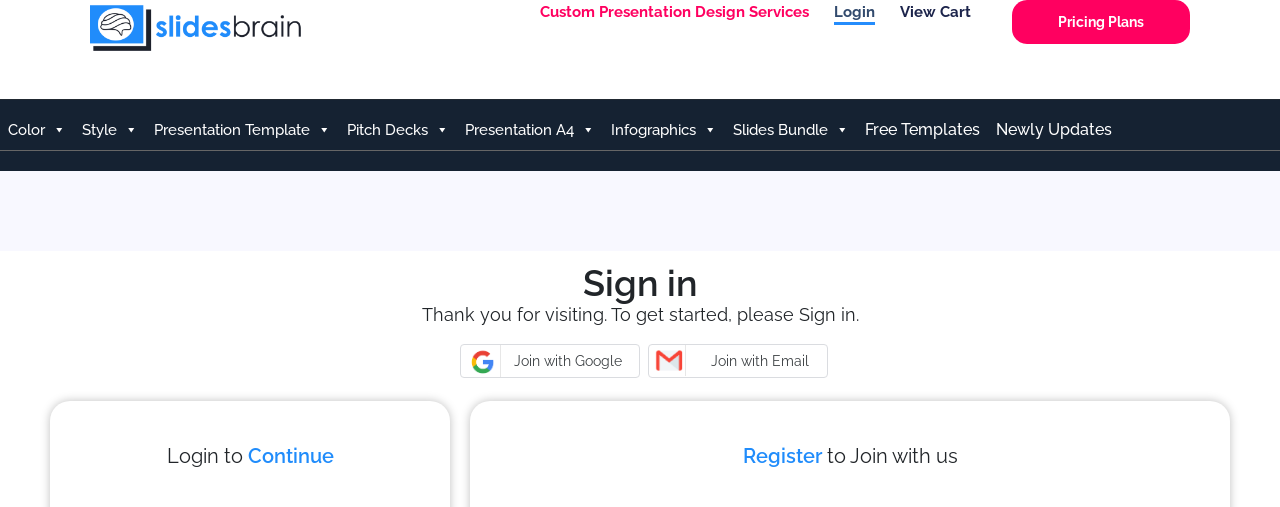

--- FILE ---
content_type: text/css; charset=UTF-8
request_url: https://slidesbrain.com/wp-content/uploads/elementor/css/post-5822.css?ver=1768464690
body_size: 109
content:
.elementor-5822 .elementor-element.elementor-element-f111c2f{--display:flex;--flex-direction:column;--container-widget-width:100%;--container-widget-height:initial;--container-widget-flex-grow:0;--container-widget-align-self:initial;--flex-wrap-mobile:wrap;--margin-top:80px;--margin-bottom:0px;--margin-left:0px;--margin-right:0px;}.elementor-5822 .elementor-element.elementor-element-fc27b01{text-align:center;}.elementor-5822 .elementor-element.elementor-element-fc27b01 .elementor-heading-title{font-size:36px;font-weight:600;}.elementor-5822 .elementor-element.elementor-element-94ac7af{text-align:center;}.elementor-5822 .elementor-element.elementor-element-94ac7af .elementor-heading-title{font-size:18px;}.elementor-5822 .elementor-element.elementor-element-aa65de6 > .elementor-widget-container{margin:20px 0px 0px 0px;padding:0px 0px 0px 0px;}.elementor-5822 .elementor-element.elementor-element-aa65de6.elementor-element{--align-self:center;}.elementor-5822 .elementor-element.elementor-element-774a186{--display:flex;--flex-direction:row;--container-widget-width:initial;--container-widget-height:100%;--container-widget-flex-grow:1;--container-widget-align-self:stretch;--flex-wrap-mobile:wrap;--gap:0px 0px;--row-gap:0px;--column-gap:0px;}.elementor-5822 .elementor-element.elementor-element-53912e8{--display:flex;--flex-direction:column;--container-widget-width:100%;--container-widget-height:initial;--container-widget-flex-grow:0;--container-widget-align-self:initial;--flex-wrap-mobile:wrap;}.elementor-5822 .elementor-element.elementor-element-6b756ca{--display:flex;--border-radius:20px 20px 20px 20px;box-shadow:0px 0px 10px 0px rgba(0, 0, 0, 0.25);--padding-top:40px;--padding-bottom:40px;--padding-left:40px;--padding-right:40px;}.elementor-5822 .elementor-element.elementor-element-6b756ca:not(.elementor-motion-effects-element-type-background), .elementor-5822 .elementor-element.elementor-element-6b756ca > .elementor-motion-effects-container > .elementor-motion-effects-layer{background-color:#FFFFFF;}.elementor-5822 .elementor-element.elementor-element-6b756ca.e-con{--flex-grow:1;--flex-shrink:0;}.elementor-5822 .elementor-element.elementor-element-90f19ba{font-size:20px;}.elementor-5822 .elementor-element.elementor-element-36c7132{--display:flex;--flex-direction:column;--container-widget-width:100%;--container-widget-height:initial;--container-widget-flex-grow:0;--container-widget-align-self:initial;--flex-wrap-mobile:wrap;}.elementor-5822 .elementor-element.elementor-element-8477d82{--display:flex;--border-radius:20px 20px 20px 20px;box-shadow:0px 0px 10px 0px rgba(0, 0, 0, 0.25);--padding-top:40px;--padding-bottom:40px;--padding-left:40px;--padding-right:40px;}.elementor-5822 .elementor-element.elementor-element-8477d82:not(.elementor-motion-effects-element-type-background), .elementor-5822 .elementor-element.elementor-element-8477d82 > .elementor-motion-effects-container > .elementor-motion-effects-layer{background-color:#FFFFFF;}.elementor-5822 .elementor-element.elementor-element-8477d82.e-con{--flex-grow:1;--flex-shrink:0;}.elementor-5822 .elementor-element.elementor-element-2ac212d{font-size:20px;}@media(min-width:768px){.elementor-5822 .elementor-element.elementor-element-53912e8{--width:35%;}.elementor-5822 .elementor-element.elementor-element-36c7132{--width:65%;}}

--- FILE ---
content_type: text/css; charset=UTF-8
request_url: https://slidesbrain.com/wp-content/uploads/elementor/css/post-39252.css?ver=1768464543
body_size: 863
content:
.elementor-39252 .elementor-element.elementor-element-e963e6b{--display:flex;--flex-direction:row;--container-widget-width:initial;--container-widget-height:100%;--container-widget-flex-grow:1;--container-widget-align-self:stretch;--flex-wrap-mobile:wrap;--gap:0px 0px;--row-gap:0px;--column-gap:0px;--padding-top:10px;--padding-bottom:20px;--padding-left:80px;--padding-right:80px;}.elementor-39252 .elementor-element.elementor-element-e963e6b:not(.elementor-motion-effects-element-type-background), .elementor-39252 .elementor-element.elementor-element-e963e6b > .elementor-motion-effects-container > .elementor-motion-effects-layer{background-color:#142232;}.elementor-39252 .elementor-element.elementor-element-eaf0794{--display:flex;--flex-direction:column;--container-widget-width:100%;--container-widget-height:initial;--container-widget-flex-grow:0;--container-widget-align-self:initial;--flex-wrap-mobile:wrap;}.elementor-39252 .elementor-element.elementor-element-eaf0794.e-con{--flex-grow:0;--flex-shrink:0;}.elementor-39252 .elementor-element.elementor-element-0237e29 > .elementor-widget-container{margin:030px 0px 0px 0px;}.elementor-39252 .elementor-element.elementor-element-0237e29 .elementor-heading-title{font-size:20px;font-weight:600;text-transform:capitalize;color:#FFFFFF;}.elementor-39252 .elementor-element.elementor-element-5519f18 .elementor-icon-list-icon i{color:#FFFFFF;transition:color 0.3s;}.elementor-39252 .elementor-element.elementor-element-5519f18 .elementor-icon-list-icon svg{fill:#FFFFFF;transition:fill 0.3s;}.elementor-39252 .elementor-element.elementor-element-5519f18{--e-icon-list-icon-size:10px;--icon-vertical-offset:0px;}.elementor-39252 .elementor-element.elementor-element-5519f18 .elementor-icon-list-item > .elementor-icon-list-text, .elementor-39252 .elementor-element.elementor-element-5519f18 .elementor-icon-list-item > a{font-size:12px;text-transform:capitalize;line-height:30px;}.elementor-39252 .elementor-element.elementor-element-5519f18 .elementor-icon-list-text{text-shadow:0px 0px 10px rgba(0,0,0,0.3);color:#FFFFFF;transition:color 0.3s;}.elementor-39252 .elementor-element.elementor-element-5519f18 .elementor-icon-list-item:hover .elementor-icon-list-text{color:#FF0060;}.elementor-39252 .elementor-element.elementor-element-99231a9{--display:flex;--flex-direction:column;--container-widget-width:100%;--container-widget-height:initial;--container-widget-flex-grow:0;--container-widget-align-self:initial;--flex-wrap-mobile:wrap;}.elementor-39252 .elementor-element.elementor-element-326d73d{--display:flex;--flex-direction:column;--container-widget-width:100%;--container-widget-height:initial;--container-widget-flex-grow:0;--container-widget-align-self:initial;--flex-wrap-mobile:wrap;--padding-top:0px;--padding-bottom:0px;--padding-left:0px;--padding-right:0px;}.elementor-39252 .elementor-element.elementor-element-326d73d.e-con{--flex-grow:0;--flex-shrink:0;}.elementor-39252 .elementor-element.elementor-element-c958eec > .elementor-widget-container{margin:030px 0px 0px 0px;}.elementor-39252 .elementor-element.elementor-element-c958eec .elementor-heading-title{font-size:20px;font-weight:600;text-transform:capitalize;color:#FFFFFF;}.elementor-39252 .elementor-element.elementor-element-59ae600 .elementor-icon-list-icon i{color:#FFFFFF;transition:color 0.3s;}.elementor-39252 .elementor-element.elementor-element-59ae600 .elementor-icon-list-icon svg{fill:#FFFFFF;transition:fill 0.3s;}.elementor-39252 .elementor-element.elementor-element-59ae600{--e-icon-list-icon-size:10px;--icon-vertical-offset:0px;}.elementor-39252 .elementor-element.elementor-element-59ae600 .elementor-icon-list-item > .elementor-icon-list-text, .elementor-39252 .elementor-element.elementor-element-59ae600 .elementor-icon-list-item > a{font-size:12px;text-transform:capitalize;line-height:30px;}.elementor-39252 .elementor-element.elementor-element-59ae600 .elementor-icon-list-text{color:#FFFFFF;transition:color 0.3s;}.elementor-39252 .elementor-element.elementor-element-59ae600 .elementor-icon-list-item:hover .elementor-icon-list-text{color:#FF0060;}.elementor-39252 .elementor-element.elementor-element-f788be3{--display:flex;--flex-direction:column;--container-widget-width:100%;--container-widget-height:initial;--container-widget-flex-grow:0;--container-widget-align-self:initial;--flex-wrap-mobile:wrap;}.elementor-39252 .elementor-element.elementor-element-f788be3.e-con{--flex-grow:0;--flex-shrink:0;}.elementor-39252 .elementor-element.elementor-element-1bc1f52 > .elementor-widget-container{margin:30px 0px 0px 0px;}.elementor-39252 .elementor-element.elementor-element-1bc1f52 .elementor-heading-title{font-size:20px;font-weight:600;text-transform:capitalize;color:#FFFFFF;}.elementor-39252 .elementor-element.elementor-element-bdb5c0a .elementor-icon-list-icon i{color:#FFFFFF;transition:color 0.3s;}.elementor-39252 .elementor-element.elementor-element-bdb5c0a .elementor-icon-list-icon svg{fill:#FFFFFF;transition:fill 0.3s;}.elementor-39252 .elementor-element.elementor-element-bdb5c0a{--e-icon-list-icon-size:10px;--icon-vertical-offset:0px;}.elementor-39252 .elementor-element.elementor-element-bdb5c0a .elementor-icon-list-item > .elementor-icon-list-text, .elementor-39252 .elementor-element.elementor-element-bdb5c0a .elementor-icon-list-item > a{font-size:12px;text-transform:capitalize;line-height:30px;}.elementor-39252 .elementor-element.elementor-element-bdb5c0a .elementor-icon-list-text{text-shadow:0px 0px 10px rgba(0,0,0,0.3);color:#FFFFFF;transition:color 0.3s;}.elementor-39252 .elementor-element.elementor-element-bdb5c0a .elementor-icon-list-item:hover .elementor-icon-list-text{color:#FF0060;}.elementor-39252 .elementor-element.elementor-element-9e5e8f1{--display:flex;--flex-direction:column;--container-widget-width:100%;--container-widget-height:initial;--container-widget-flex-grow:0;--container-widget-align-self:initial;--flex-wrap-mobile:wrap;}.elementor-39252 .elementor-element.elementor-element-9e5e8f1.e-con{--flex-grow:0;--flex-shrink:0;}.elementor-39252 .elementor-element.elementor-element-667b7f4{--display:flex;--flex-direction:column;--container-widget-width:100%;--container-widget-height:initial;--container-widget-flex-grow:0;--container-widget-align-self:initial;--flex-wrap-mobile:wrap;--padding-top:0px;--padding-bottom:0px;--padding-left:0px;--padding-right:0px;}.elementor-39252 .elementor-element.elementor-element-4891a99 > .elementor-widget-container{margin:030px 0px 0px 0px;}.elementor-39252 .elementor-element.elementor-element-4891a99 .elementor-heading-title{font-size:20px;font-weight:600;text-transform:capitalize;color:#FFFFFF;}.elementor-39252 .elementor-element.elementor-element-5fe1b39 .elementor-icon-list-icon i{color:#FFFFFF;transition:color 0.3s;}.elementor-39252 .elementor-element.elementor-element-5fe1b39 .elementor-icon-list-icon svg{fill:#FFFFFF;transition:fill 0.3s;}.elementor-39252 .elementor-element.elementor-element-5fe1b39{--e-icon-list-icon-size:10px;--icon-vertical-offset:0px;}.elementor-39252 .elementor-element.elementor-element-5fe1b39 .elementor-icon-list-item > .elementor-icon-list-text, .elementor-39252 .elementor-element.elementor-element-5fe1b39 .elementor-icon-list-item > a{font-size:12px;text-transform:capitalize;line-height:30px;}.elementor-39252 .elementor-element.elementor-element-5fe1b39 .elementor-icon-list-text{color:#FFFFFF;transition:color 0.3s;}.elementor-39252 .elementor-element.elementor-element-5fe1b39 .elementor-icon-list-item:hover .elementor-icon-list-text{color:#FF0060;}.elementor-39252 .elementor-element.elementor-element-a788d68{--display:flex;--flex-direction:row;--container-widget-width:initial;--container-widget-height:100%;--container-widget-flex-grow:1;--container-widget-align-self:stretch;--flex-wrap-mobile:wrap;--gap:0px 0px;--row-gap:0px;--column-gap:0px;--padding-top:0px;--padding-bottom:0px;--padding-left:75px;--padding-right:75px;}.elementor-39252 .elementor-element.elementor-element-a788d68:not(.elementor-motion-effects-element-type-background), .elementor-39252 .elementor-element.elementor-element-a788d68 > .elementor-motion-effects-container > .elementor-motion-effects-layer{background-color:#142232;}.elementor-39252 .elementor-element.elementor-element-106e57d{--display:flex;--flex-direction:column;--container-widget-width:100%;--container-widget-height:initial;--container-widget-flex-grow:0;--container-widget-align-self:initial;--flex-wrap-mobile:wrap;}.elementor-39252 .elementor-element.elementor-element-106e57d.e-con{--flex-grow:0;--flex-shrink:0;}.elementor-39252 .elementor-element.elementor-element-9551bbc{--grid-template-columns:repeat(0, auto);--icon-size:17px;--grid-column-gap:5px;--grid-row-gap:0px;}.elementor-39252 .elementor-element.elementor-element-9551bbc .elementor-widget-container{text-align:center;}.elementor-39252 .elementor-element.elementor-element-9551bbc.elementor-element{--align-self:flex-start;}.elementor-39252 .elementor-element.elementor-element-9551bbc .elementor-social-icon{background-color:#208CFB;}.elementor-39252 .elementor-element.elementor-element-6c9fccc{--display:flex;--flex-direction:column;--container-widget-width:100%;--container-widget-height:initial;--container-widget-flex-grow:0;--container-widget-align-self:initial;--flex-wrap-mobile:wrap;}.elementor-39252 .elementor-element.elementor-element-6c9fccc.e-con{--flex-grow:0;--flex-shrink:0;}.elementor-39252 .elementor-element.elementor-element-5767fa1{text-align:end;}.elementor-39252 .elementor-element.elementor-element-59380fa{--display:flex;--flex-direction:row;--container-widget-width:initial;--container-widget-height:100%;--container-widget-flex-grow:1;--container-widget-align-self:stretch;--flex-wrap-mobile:wrap;--gap:0px 0px;--row-gap:0px;--column-gap:0px;--padding-top:0px;--padding-bottom:0px;--padding-left:75px;--padding-right:75px;}.elementor-39252 .elementor-element.elementor-element-59380fa:not(.elementor-motion-effects-element-type-background), .elementor-39252 .elementor-element.elementor-element-59380fa > .elementor-motion-effects-container > .elementor-motion-effects-layer{background-color:#142232;}.elementor-39252 .elementor-element.elementor-element-4abd102{--display:flex;--flex-direction:column;--container-widget-width:100%;--container-widget-height:initial;--container-widget-flex-grow:0;--container-widget-align-self:initial;--flex-wrap-mobile:wrap;}.elementor-39252 .elementor-element.elementor-element-4abd102.e-con{--flex-grow:0;--flex-shrink:0;}.elementor-39252 .elementor-element.elementor-element-17df683{text-align:start;}.elementor-39252 .elementor-element.elementor-element-d8c4faa{--display:flex;--flex-direction:row;--container-widget-width:initial;--container-widget-height:100%;--container-widget-flex-grow:1;--container-widget-align-self:stretch;--flex-wrap-mobile:wrap;--gap:0px 0px;--row-gap:0px;--column-gap:0px;--padding-top:0px;--padding-bottom:0px;--padding-left:75px;--padding-right:75px;}.elementor-39252 .elementor-element.elementor-element-d8c4faa:not(.elementor-motion-effects-element-type-background), .elementor-39252 .elementor-element.elementor-element-d8c4faa > .elementor-motion-effects-container > .elementor-motion-effects-layer{background-color:#142232;}.elementor-39252 .elementor-element.elementor-element-9381eba{--display:flex;--flex-direction:column;--container-widget-width:100%;--container-widget-height:initial;--container-widget-flex-grow:0;--container-widget-align-self:initial;--flex-wrap-mobile:wrap;}.elementor-39252 .elementor-element.elementor-element-9381eba.e-con{--flex-grow:0;--flex-shrink:0;}.elementor-39252 .elementor-element.elementor-element-c43f5e4{text-align:start;}.elementor-39252 .elementor-element.elementor-element-c43f5e4 .elementor-heading-title{color:#FFFFFF;}.elementor-39252 .elementor-element.elementor-element-6836713 .elementor-heading-title{font-family:"Poppins", Sans-serif;font-size:16px;font-weight:300;text-transform:none;font-style:normal;text-decoration:none;line-height:1.5em;letter-spacing:0px;word-spacing:0em;color:#FFFFFF;}@media(max-width:1024px){.elementor-39252 .elementor-element.elementor-element-e963e6b{--padding-top:20px;--padding-bottom:20px;--padding-left:30px;--padding-right:30px;}.elementor-39252 .elementor-element.elementor-element-326d73d{--padding-top:0px;--padding-bottom:0px;--padding-left:0px;--padding-right:0px;}.elementor-39252 .elementor-element.elementor-element-6836713 .elementor-heading-title{font-size:14px;}}@media(max-width:767px){.elementor-39252 .elementor-element.elementor-element-e963e6b{--padding-top:0px;--padding-bottom:0px;--padding-left:0px;--padding-right:0px;}.elementor-39252 .elementor-element.elementor-element-0237e29 .elementor-heading-title{font-size:24px;}.elementor-39252 .elementor-element.elementor-element-c958eec .elementor-heading-title{font-size:24px;}.elementor-39252 .elementor-element.elementor-element-1bc1f52 .elementor-heading-title{font-size:24px;}.elementor-39252 .elementor-element.elementor-element-4891a99 .elementor-heading-title{font-size:24px;}.elementor-39252 .elementor-element.elementor-element-a788d68{--width:100%;--padding-top:0px;--padding-bottom:0px;--padding-left:0px;--padding-right:0px;}.elementor-39252 .elementor-element.elementor-element-106e57d{--width:100%;--flex-direction:column;--container-widget-width:calc( ( 1 - var( --container-widget-flex-grow ) ) * 100% );--container-widget-height:initial;--container-widget-flex-grow:0;--container-widget-align-self:initial;--flex-wrap-mobile:wrap;--justify-content:center;--align-items:center;}.elementor-39252 .elementor-element.elementor-element-9551bbc.elementor-element{--align-self:flex-start;}.elementor-39252 .elementor-element.elementor-element-5767fa1{text-align:start;}.elementor-39252 .elementor-element.elementor-element-59380fa{--width:100%;--padding-top:0px;--padding-bottom:0px;--padding-left:0px;--padding-right:0px;}.elementor-39252 .elementor-element.elementor-element-4abd102{--width:100%;--flex-direction:column;--container-widget-width:calc( ( 1 - var( --container-widget-flex-grow ) ) * 100% );--container-widget-height:initial;--container-widget-flex-grow:0;--container-widget-align-self:initial;--flex-wrap-mobile:wrap;--justify-content:center;--align-items:center;}.elementor-39252 .elementor-element.elementor-element-17df683.elementor-element{--align-self:flex-start;}.elementor-39252 .elementor-element.elementor-element-d8c4faa{--width:100%;--padding-top:0px;--padding-bottom:0px;--padding-left:0px;--padding-right:0px;}.elementor-39252 .elementor-element.elementor-element-9381eba{--width:100%;--flex-direction:column;--container-widget-width:calc( ( 1 - var( --container-widget-flex-grow ) ) * 100% );--container-widget-height:initial;--container-widget-flex-grow:0;--container-widget-align-self:initial;--flex-wrap-mobile:wrap;--justify-content:center;--align-items:center;}.elementor-39252 .elementor-element.elementor-element-c43f5e4.elementor-element{--align-self:flex-start;}.elementor-39252 .elementor-element.elementor-element-c43f5e4{text-align:start;}.elementor-39252 .elementor-element.elementor-element-c43f5e4 .elementor-heading-title{font-size:18px;}.elementor-39252 .elementor-element.elementor-element-6836713.elementor-element{--align-self:flex-start;}}@media(min-width:768px){.elementor-39252 .elementor-element.elementor-element-eaf0794{--width:29.786%;}.elementor-39252 .elementor-element.elementor-element-99231a9{--width:40%;}.elementor-39252 .elementor-element.elementor-element-326d73d{--width:100%;}.elementor-39252 .elementor-element.elementor-element-f788be3{--width:15.729%;}.elementor-39252 .elementor-element.elementor-element-9e5e8f1{--width:19.78%;}.elementor-39252 .elementor-element.elementor-element-667b7f4{--width:100%;}.elementor-39252 .elementor-element.elementor-element-106e57d{--width:50%;}.elementor-39252 .elementor-element.elementor-element-6c9fccc{--width:50%;}.elementor-39252 .elementor-element.elementor-element-4abd102{--width:50%;}.elementor-39252 .elementor-element.elementor-element-9381eba{--width:50%;}}@media(max-width:1024px) and (min-width:768px){.elementor-39252 .elementor-element.elementor-element-eaf0794{--width:50%;}.elementor-39252 .elementor-element.elementor-element-99231a9{--width:50%;}.elementor-39252 .elementor-element.elementor-element-f788be3{--width:50%;}.elementor-39252 .elementor-element.elementor-element-9e5e8f1{--width:50%;}}

--- FILE ---
content_type: text/css; charset=UTF-8
request_url: https://slidesbrain.com/wp-content/uploads/elementor/css/post-17904.css?ver=1768464543
body_size: 1200
content:
.elementor-17904 .elementor-element.elementor-element-7243a0c9{--display:flex;--min-height:100px;--flex-direction:row;--container-widget-width:calc( ( 1 - var( --container-widget-flex-grow ) ) * 100% );--container-widget-height:100%;--container-widget-flex-grow:1;--container-widget-align-self:stretch;--flex-wrap-mobile:wrap;--align-items:stretch;--gap:0px 0px;--row-gap:0px;--column-gap:0px;border-style:solid;--border-style:solid;border-width:0px 0px 1px 0px;--border-top-width:0px;--border-right-width:0px;--border-bottom-width:1px;--border-left-width:0px;border-color:#212931;--border-color:#212931;--margin-top:0%;--margin-bottom:0%;--margin-left:0%;--margin-right:0%;--padding-top:0px;--padding-bottom:0px;--padding-left:90px;--padding-right:90px;--z-index:999;}.elementor-17904 .elementor-element.elementor-element-7243a0c9:not(.elementor-motion-effects-element-type-background), .elementor-17904 .elementor-element.elementor-element-7243a0c9 > .elementor-motion-effects-container > .elementor-motion-effects-layer{background-color:#FFFFFF;}.elementor-17904 .elementor-element.elementor-element-1262fad3{--display:flex;--flex-direction:column;--container-widget-width:100%;--container-widget-height:initial;--container-widget-flex-grow:0;--container-widget-align-self:initial;--flex-wrap-mobile:wrap;--justify-content:center;--gap:20px 20px;--row-gap:20px;--column-gap:20px;--padding-top:0px;--padding-bottom:0px;--padding-left:0px;--padding-right:0px;}.elementor-17904 .elementor-element.elementor-element-4667757{text-align:start;}.elementor-17904 .elementor-element.elementor-element-4667757 img{width:230px;}.elementor-17904 .elementor-element.elementor-element-3f199c34{--display:flex;--flex-direction:row;--container-widget-width:calc( ( 1 - var( --container-widget-flex-grow ) ) * 100% );--container-widget-height:100%;--container-widget-flex-grow:1;--container-widget-align-self:stretch;--flex-wrap-mobile:wrap;--justify-content:flex-end;--align-items:center;--padding-top:0%;--padding-bottom:0%;--padding-left:0%;--padding-right:0%;}.elementor-17904 .elementor-element.elementor-element-183a7750{width:var( --container-widget-width, 75.008% );max-width:75.008%;--container-widget-width:75.008%;--container-widget-flex-grow:0;--e-nav-menu-horizontal-menu-item-margin:calc( 25px / 2 );}.elementor-17904 .elementor-element.elementor-element-183a7750.elementor-element{--flex-grow:0;--flex-shrink:0;}.elementor-17904 .elementor-element.elementor-element-183a7750 .elementor-menu-toggle{margin-left:auto;background-color:#02010100;}.elementor-17904 .elementor-element.elementor-element-183a7750 .elementor-nav-menu .elementor-item{font-family:"Poppins", Sans-serif;font-size:15px;font-weight:700;text-transform:capitalize;font-style:normal;text-decoration:none;line-height:1em;letter-spacing:0px;word-spacing:0em;}.elementor-17904 .elementor-element.elementor-element-183a7750 .elementor-nav-menu--main .elementor-item{color:#1C244B;fill:#1C244B;padding-left:0px;padding-right:0px;padding-top:5px;padding-bottom:5px;}.elementor-17904 .elementor-element.elementor-element-183a7750 .elementor-nav-menu--main .elementor-item:hover,
					.elementor-17904 .elementor-element.elementor-element-183a7750 .elementor-nav-menu--main .elementor-item.elementor-item-active,
					.elementor-17904 .elementor-element.elementor-element-183a7750 .elementor-nav-menu--main .elementor-item.highlighted,
					.elementor-17904 .elementor-element.elementor-element-183a7750 .elementor-nav-menu--main .elementor-item:focus{color:var( --e-global-color-5176843 );fill:var( --e-global-color-5176843 );}.elementor-17904 .elementor-element.elementor-element-183a7750 .elementor-nav-menu--main:not(.e--pointer-framed) .elementor-item:before,
					.elementor-17904 .elementor-element.elementor-element-183a7750 .elementor-nav-menu--main:not(.e--pointer-framed) .elementor-item:after{background-color:#248CFC;}.elementor-17904 .elementor-element.elementor-element-183a7750 .e--pointer-framed .elementor-item:before,
					.elementor-17904 .elementor-element.elementor-element-183a7750 .e--pointer-framed .elementor-item:after{border-color:#248CFC;}.elementor-17904 .elementor-element.elementor-element-183a7750 .elementor-nav-menu--main .elementor-item.elementor-item-active{color:#324A6D;}.elementor-17904 .elementor-element.elementor-element-183a7750 .elementor-nav-menu--main:not(.e--pointer-framed) .elementor-item.elementor-item-active:before,
					.elementor-17904 .elementor-element.elementor-element-183a7750 .elementor-nav-menu--main:not(.e--pointer-framed) .elementor-item.elementor-item-active:after{background-color:#248CFC;}.elementor-17904 .elementor-element.elementor-element-183a7750 .e--pointer-framed .elementor-item.elementor-item-active:before,
					.elementor-17904 .elementor-element.elementor-element-183a7750 .e--pointer-framed .elementor-item.elementor-item-active:after{border-color:#248CFC;}.elementor-17904 .elementor-element.elementor-element-183a7750 .e--pointer-framed .elementor-item:before{border-width:3px;}.elementor-17904 .elementor-element.elementor-element-183a7750 .e--pointer-framed.e--animation-draw .elementor-item:before{border-width:0 0 3px 3px;}.elementor-17904 .elementor-element.elementor-element-183a7750 .e--pointer-framed.e--animation-draw .elementor-item:after{border-width:3px 3px 0 0;}.elementor-17904 .elementor-element.elementor-element-183a7750 .e--pointer-framed.e--animation-corners .elementor-item:before{border-width:3px 0 0 3px;}.elementor-17904 .elementor-element.elementor-element-183a7750 .e--pointer-framed.e--animation-corners .elementor-item:after{border-width:0 3px 3px 0;}.elementor-17904 .elementor-element.elementor-element-183a7750 .e--pointer-underline .elementor-item:after,
					 .elementor-17904 .elementor-element.elementor-element-183a7750 .e--pointer-overline .elementor-item:before,
					 .elementor-17904 .elementor-element.elementor-element-183a7750 .e--pointer-double-line .elementor-item:before,
					 .elementor-17904 .elementor-element.elementor-element-183a7750 .e--pointer-double-line .elementor-item:after{height:3px;}.elementor-17904 .elementor-element.elementor-element-183a7750 .elementor-nav-menu--main:not(.elementor-nav-menu--layout-horizontal) .elementor-nav-menu > li:not(:last-child){margin-bottom:25px;}.elementor-17904 .elementor-element.elementor-element-183a7750 .elementor-nav-menu--dropdown a, .elementor-17904 .elementor-element.elementor-element-183a7750 .elementor-menu-toggle{color:#1C244B;fill:#1C244B;}.elementor-17904 .elementor-element.elementor-element-183a7750 .elementor-nav-menu--dropdown{background-color:#F3F5F8;}.elementor-17904 .elementor-element.elementor-element-183a7750 .elementor-nav-menu--dropdown a:hover,
					.elementor-17904 .elementor-element.elementor-element-183a7750 .elementor-nav-menu--dropdown a:focus,
					.elementor-17904 .elementor-element.elementor-element-183a7750 .elementor-nav-menu--dropdown a.elementor-item-active,
					.elementor-17904 .elementor-element.elementor-element-183a7750 .elementor-nav-menu--dropdown a.highlighted{background-color:#F9FAFD;}.elementor-17904 .elementor-element.elementor-element-183a7750 .elementor-nav-menu--dropdown a.elementor-item-active{background-color:#F9FAFD;}.elementor-17904 .elementor-element.elementor-element-183a7750 .elementor-nav-menu--dropdown .elementor-item, .elementor-17904 .elementor-element.elementor-element-183a7750 .elementor-nav-menu--dropdown  .elementor-sub-item{font-family:"Poppins", Sans-serif;font-size:16px;font-weight:400;text-transform:capitalize;font-style:normal;text-decoration:none;letter-spacing:0px;word-spacing:0em;}.elementor-17904 .elementor-element.elementor-element-183a7750 div.elementor-menu-toggle{color:#467FF7;}.elementor-17904 .elementor-element.elementor-element-183a7750 div.elementor-menu-toggle svg{fill:#467FF7;}.elementor-17904 .elementor-element.elementor-element-c89a022 .elementor-button{background-color:var( --e-global-color-c0b1ab1 );font-family:"Poppins", Sans-serif;font-size:14px;font-weight:700;text-transform:capitalize;font-style:normal;text-decoration:none;line-height:1em;letter-spacing:0px;word-spacing:0em;fill:#FFFFFF;color:#FFFFFF;border-style:solid;border-color:#467FF700;border-radius:15px 15px 15px 15px;padding:14px 45px 14px 45px;}.elementor-17904 .elementor-element.elementor-element-c89a022 .elementor-button:hover, .elementor-17904 .elementor-element.elementor-element-c89a022 .elementor-button:focus{background-color:#208CFB;color:#FCFCFC;}.elementor-17904 .elementor-element.elementor-element-c89a022.elementor-element{--flex-grow:1;--flex-shrink:0;}.elementor-17904 .elementor-element.elementor-element-c89a022 .elementor-button:hover svg, .elementor-17904 .elementor-element.elementor-element-c89a022 .elementor-button:focus svg{fill:#FCFCFC;}.elementor-17904 .elementor-element.elementor-element-d1b0533{--display:flex;--flex-direction:row;--container-widget-width:initial;--container-widget-height:100%;--container-widget-flex-grow:1;--container-widget-align-self:stretch;--flex-wrap-mobile:wrap;--justify-content:center;--padding-top:0px;--padding-bottom:0px;--padding-left:0px;--padding-right:0px;}.elementor-17904 .elementor-element.elementor-element-fd24684{--display:flex;--flex-direction:column;--container-widget-width:calc( ( 1 - var( --container-widget-flex-grow ) ) * 100% );--container-widget-height:initial;--container-widget-flex-grow:0;--container-widget-align-self:initial;--flex-wrap-mobile:wrap;--justify-content:center;--align-items:center;--padding-top:10px;--padding-bottom:10px;--padding-left:0px;--padding-right:0px;}.elementor-17904 .elementor-element.elementor-element-fd24684:not(.elementor-motion-effects-element-type-background), .elementor-17904 .elementor-element.elementor-element-fd24684 > .elementor-motion-effects-container > .elementor-motion-effects-layer{background-color:#152232;}.elementor-17904 .elementor-element.elementor-element-41c5af6 > .elementor-widget-container{background-color:#00000000;padding:0px 0px 10px 0px;}.elementor-theme-builder-content-area{height:400px;}.elementor-location-header:before, .elementor-location-footer:before{content:"";display:table;clear:both;}@media(max-width:1024px){.elementor-17904 .elementor-element.elementor-element-7243a0c9{--min-height:85px;--padding-top:0%;--padding-bottom:0%;--padding-left:5%;--padding-right:5%;}.elementor-17904 .elementor-element.elementor-element-3f199c34{--gap:10px 10px;--row-gap:10px;--column-gap:10px;}.elementor-17904 .elementor-element.elementor-element-183a7750 .elementor-nav-menu .elementor-item{font-size:14px;}.elementor-17904 .elementor-element.elementor-element-183a7750{--e-nav-menu-horizontal-menu-item-margin:calc( 10px / 2 );}.elementor-17904 .elementor-element.elementor-element-183a7750 .elementor-nav-menu--main:not(.elementor-nav-menu--layout-horizontal) .elementor-nav-menu > li:not(:last-child){margin-bottom:10px;}.elementor-17904 .elementor-element.elementor-element-183a7750 .elementor-nav-menu--dropdown .elementor-item, .elementor-17904 .elementor-element.elementor-element-183a7750 .elementor-nav-menu--dropdown  .elementor-sub-item{font-size:14px;}.elementor-17904 .elementor-element.elementor-element-c89a022 .elementor-button{font-size:14px;padding:14px 25px 14px 25px;}.elementor-17904 .elementor-element.elementor-element-fd24684{--padding-top:0px;--padding-bottom:0px;--padding-left:0px;--padding-right:0px;}.elementor-17904 .elementor-element.elementor-element-41c5af6{width:100%;max-width:100%;}.elementor-17904 .elementor-element.elementor-element-41c5af6 > .elementor-widget-container{padding:0px 30px 0px 0px;}}@media(max-width:767px){.elementor-17904 .elementor-element.elementor-element-7243a0c9{--min-height:65px;}.elementor-17904 .elementor-element.elementor-element-1262fad3{--width:40%;}.elementor-17904 .elementor-element.elementor-element-3f199c34{--width:60%;--flex-direction:row-reverse;--container-widget-width:initial;--container-widget-height:100%;--container-widget-flex-grow:1;--container-widget-align-self:stretch;--flex-wrap-mobile:wrap-reverse;}.elementor-17904 .elementor-element.elementor-element-183a7750{width:var( --container-widget-width, 29px );max-width:29px;--container-widget-width:29px;--container-widget-flex-grow:0;--nav-menu-icon-size:20px;}.elementor-17904 .elementor-element.elementor-element-183a7750 .elementor-nav-menu--dropdown a{padding-top:14px;padding-bottom:14px;}.elementor-17904 .elementor-element.elementor-element-183a7750 .elementor-nav-menu--main > .elementor-nav-menu > li > .elementor-nav-menu--dropdown, .elementor-17904 .elementor-element.elementor-element-183a7750 .elementor-nav-menu__container.elementor-nav-menu--dropdown{margin-top:15px !important;}.elementor-17904 .elementor-element.elementor-element-c89a022 .elementor-button{font-size:8px;padding:12px 25px 12px 25px;}.elementor-17904 .elementor-element.elementor-element-41c5af6{width:100%;max-width:100%;}.elementor-17904 .elementor-element.elementor-element-41c5af6 > .elementor-widget-container{padding:0px 14px 0px 0px;}}@media(min-width:768px){.elementor-17904 .elementor-element.elementor-element-1262fad3{--width:25%;}.elementor-17904 .elementor-element.elementor-element-3f199c34{--width:75%;}}@media(max-width:1024px) and (min-width:768px){.elementor-17904 .elementor-element.elementor-element-1262fad3{--width:30%;}.elementor-17904 .elementor-element.elementor-element-3f199c34{--width:70%;}}

--- FILE ---
content_type: text/css; charset=UTF-8
request_url: https://slidesbrain.com/wp-content/cache/background-css/1/slidesbrain.com/wp-content/cache/min/1/wp-content/themes/astra-child/style.css?ver=1768464548&wpr_t=1768502254
body_size: 882
content:
@media (min-width:922px){.blog .site-content>.ast-container,.archive .site-content>.ast-container,.search .site-content>.ast-container{max-width:1340px}}h1.ppt-1stpage{font-size:32px;font-weight:800}.numb-bg{z-index:-1;position:absolute;left:0;right:0;top:13%}.numb-bg div{color:#000000!important;opacity:.4;font-size:140px!important}.home .header-main-menu{z-index:99;background:transparent!important}#elementor-popup-modal-5024 .dialog-message{overflow:visible!important}#elementor-popup-modal-5024 a.elementor-icon:focus{outline:none}#elementor-popup-modal-5024 a.elementor-icon{background:#212931!important;border-radius:30px;padding:5px!important}#elementor-popup-modal-5024 .close-pop-hm svg{height:30px!important;width:30px}#elementor-popup-modal-5024 .close-pop-hm{position:absolute;right:-20px;top:-20px}.desgn-testi .elementor-testimonial{position:relative}.desgn-testi .elementor-testimonial:before{content:'';position:absolute;background:var(--wpr-bg-6174ef08-444c-4f70-91d2-1a25a34ed847);top:0;left:0;background-size:contain;width:50px;height:50px;background-repeat:no-repeat}.desgn-testi .elementor-testimonial:after{content:'';position:absolute;background:var(--wpr-bg-57000d56-e7d2-42b2-8182-fed24e73660c);top:0;left:0;background-size:contain;width:50px;height:50px;background-repeat:no-repeat}.desgn-testi .elementor-swiper-button{color:#fff;background:#208cfb;border-radius:50px;padding:10px}.desgn-testi .elementor-swiper-button svg{fill:#fff!important}.desgn-testi .elementor-testimonial{padding:50px}.product span.px-0.py-1.product-slides a{color:#000}.mo-openid-app-icons{display:inline-flex!important}.mo_btn-block+.mo_btn-block{margin-top:0px!important}.product-category-a4-presentation-templates .ratio_product,.product-parent-category-a4-presentation-templates .ratio_product{display:none!important}.checkout h3{color:#208cfb!important}ul>li.mega-menu-item .bold a.mega-menu-link{font-weight:bold!important}.download__non-sufficient-credits div#file-group1{display:none!important}span.yith-wcmbs-download-button__credits{display:none}a.button.wc-forward{background:#208cfb!important;border:none!important;border-radius:10px!important;color:#fff!important;padding:10px 15px!important;text-transform:capitalize;font-style:Raleway;font-family:"Raleway"!important;font-size:15px;font-weight:400;letter-spacing:normal}.page-id-34705 .eael-grid-post .eael-grid-post-excerpt p,.archive .eael-grid-post .eael-grid-post-excerpt p,.page-id-34705 .eael-grid-post .eael-entry-title a,.archive .eael-grid-post .eael-entry-title a{display:-webkit-box;-webkit-box-orient:vertical;overflow:hidden;text-overflow:ellipsis;-webkit-line-clamp:2;max-height:calc(1.2em * 2);line-height:1.2em;margin-bottom:20px}@media screen and (max-width:767px){.mo-openid-app-icons{display:block!important}.um-login .um-center .um-button,.um-register .um-center .um-button{width:100%!important;min-width:100%!important}.product .d-flex.justify-content-between.mt-1{display:block!important}}.post.type-post{padding:0!important;.elementor-post__thumbnail{padding:0!important;min-height:fit-content!important;img{min-height:fit-content!important;position:static!important;transform:none!important}}.elementor-post__text{padding:10px;color:#000;.elementor-post__read-more{background:#0000;border:2px solid #208cfb;color:#000!important}.elementor-post__read-more:hover{background:#208cfb;color:#fff!important}.elementor-post__excerpt p,.elementor-post__meta-data{color:#000}}.elementor-post__title a{color:#000!important;font-size:22px}}p.woocommerce-store-notice.demo_store{display:none!important}.yith-dwnld-btn.not-logined a{color:#fff!important}.custom-text a:hover{color:#ff0060}div#pum-43241 .um-field-first_name,div#pum-43241 .um-field-last_name{display:none!important}div#popmake-43241{border:none;background:#fff;padding:40px}div#popmake-43241 .um-17682.um{margin-bottom:0px!important}.archive .ast-container{max-width:100%!important}body.logged-in .email-popup-signup-main{display:none}.login-pg-btns .elementor-shortcode{display:flex;flex-wrap:wrap;justify-content:center}

--- FILE ---
content_type: text/css; charset=UTF-8
request_url: https://slidesbrain.com/wp-content/cache/min/1/wp-content/plugins/miniorange-login-openid/includes/css/bootstrap.min-preview.css?ver=1768464690
body_size: 1365
content:
.mo_btn-block{display:block;width:90%}.mo_btn-block-inline{display:inline-block;width:90%;margin-left:10px}.mo_btn{display:inline-block;margin-bottom:0;font-size:14px;font-weight:400;line-height:1.42857143;text-align:center;white-space:nowrap;vertical-align:middle;-ms-touch-action:manipulation;touch-action:manipulation;cursor:pointer;-webkit-user-select:none;-moz-user-select:none;-ms-user-select:none;user-select:none;background-image:none;border:1px solid transparent;border-radius:4px;text-decoration:none}.mo_btn_smart{display:inline-block;margin-bottom:0;font-size:14px;font-weight:400;line-height:1.42857143;text-align:center;white-space:nowrap;vertical-align:middle;-ms-touch-action:manipulation;touch-action:manipulation;cursor:pointer;-webkit-user-select:none;-moz-user-select:none;-ms-user-select:none;user-select:none;background-image:none;border-radius:4px;text-decoration:none}.mo_btn_transform:hover{transform:scale(1.1);transition:0.3s}.mo_btn_transform_i:hover{transform:scale(1.2);transition:0.5s}.mo_btn:focus,.mo_btn:active:focus,.mo_btn.active:focus,.mo_btn.focus,.mo_btn:active.focus,.mo_btn.active.focus{outline:thin dotted;outline:5px auto -webkit-focus-ring-color;outline-offset:-2px}.mo_btn:hover,.mo_btn:focus,.mo_btn.focus{text-decoration:none}.mo_btn:active,.mo_btn.active{background-image:none;outline:0;-webkit-box-shadow:inset 0 3px 5px rgba(0,0,0,.125);box-shadow:inset 0 3px 5px rgba(0,0,0,.125)}.mo_btn.disabled,.mo_btn[disabled],fieldset[disabled] .mo_btn{pointer-events:none;cursor:not-allowed;filter:alpha(opacity=65);-webkit-box-shadow:none;box-shadow:none;opacity:.65}.mo_btn-default{color:#333;background-color:#fff;border-color:#ccc}.mo_btn-default:hover,.mo_btn-default:focus,.mo_btn-default.focus,.mo_btn-default:active,.mo_btn-default.active,.open>.dropdown-toggle.mo_btn-default{color:#333;background-color:#e6e6e6;border-color:#adadad}.mo_btn-default:active,.mo_btn-default.active,.open>.dropdown-toggle.mo_btn-default{background-image:none}.mo_btn-default.disabled,.mo_btn-default[disabled],fieldset[disabled] .mo_btn-default,.mo_btn-default.disabled:hover,.mo_btn-default[disabled]:hover,fieldset[disabled] .mo_btn-default:hover,.mo_btn-default.disabled:focus,.mo_btn-default[disabled]:focus,fieldset[disabled] .mo_btn-default:focus,.mo_btn-default.disabled.focus,.mo_btn-default[disabled].focus,fieldset[disabled] .mo_btn-default.focus,.mo_btn-default.disabled:active,.mo_btn-default[disabled]:active,fieldset[disabled] .mo_btn-default:active,.mo_btn-default.disabled.active,.mo_btn-default[disabled].active,fieldset[disabled] .mo_btn-default.active{background-color:#fff;border-color:#ccc}.mo_btn-default .badge{color:#fff;background-color:#333}.mo_btn-primary{color:#fff;background-color:#337ab7;border-color:#2e6da4}.mo_btn-primary:hover,.mo_btn-primary:focus,.mo_btn-primary.focus,.mo_btn-primary:active,.mo_btn-primary.active,.open>.dropdown-toggle.mo_btn-primary{color:#fff;background-color:#286090;border-color:#204d74}.mo_btn-primary:active,.mo_btn-primary.active,.open>.dropdown-toggle.mo_btn-primary{background-image:none}.mo_btn-primary.disabled,.mo_btn-primary[disabled],fieldset[disabled] .mo_btn-primary,.mo_btn-primary.disabled:hover,.mo_btn-primary[disabled]:hover,fieldset[disabled] .mo_btn-primary:hover,.mo_btn-primary.disabled:focus,.mo_btn-primary[disabled]:focus,fieldset[disabled] .mo_btn-primary:focus,.mo_btn-primary.disabled.focus,.mo_btn-primary[disabled].focus,fieldset[disabled] .mo_btn-primary.focus,.mo_btn-primary.disabled:active,.mo_btn-primary[disabled]:active,fieldset[disabled] .mo_btn-primary:active,.mo_btn-primary.disabled.active,.mo_btn-primary[disabled].active,fieldset[disabled] .mo_btn-primary.active{background-color:#337ab7;border-color:#2e6da4}.mo_btn-primary .badge{color:#337ab7;background-color:#fff}.mo_btn-success{color:#fff;background-color:#5cb85c;border-color:#4cae4c}.mo_btn-success:hover,.mo_btn-success:focus,.mo_btn-success.focus,.mo_btn-success:active,.mo_btn-success.active,.open>.dropdown-toggle.mo_btn-success{color:#fff;background-color:#449d44;border-color:#398439}.mo_btn-success:active,.mo_btn-success.active,.open>.dropdown-toggle.mo_btn-success{background-image:none}.mo_btn-success.disabled,.mo_btn-success[disabled],fieldset[disabled] .mo_btn-success,.mo_btn-success.disabled:hover,.mo_btn-success[disabled]:hover,fieldset[disabled] .mo_btn-success:hover,.mo_btn-success.disabled:focus,.mo_btn-success[disabled]:focus,fieldset[disabled] .mo_btn-success:focus,.mo_btn-success.disabled.focus,.mo_btn-success[disabled].focus,fieldset[disabled] .mo_btn-success.focus,.mo_btn-success.disabled:active,.mo_btn-success[disabled]:active,fieldset[disabled] .mo_btn-success:active,.mo_btn-success.disabled.active,.mo_btn-success[disabled].active,fieldset[disabled] .mo_btn-success.active{background-color:#5cb85c;border-color:#4cae4c}.mo_btn-success .badge{color:#5cb85c;background-color:#fff}.mo_btn-info{color:#fff;background-color:#5bc0de;border-color:#46b8da}.mo_btn-info:hover,.mo_btn-info:focus,.mo_btn-info.focus,.mo_btn-info:active,.mo_btn-info.active,.open>.dropdown-toggle.mo_btn-info{color:#fff;background-color:#31b0d5;border-color:#269abc}.mo_btn-info:active,.mo_btn-info.active,.open>.dropdown-toggle.mo_btn-info{background-image:none}.mo_btn-info.disabled,.mo_btn-info[disabled],fieldset[disabled] .mo_btn-info,.mo_btn-info.disabled:hover,.mo_btn-info[disabled]:hover,fieldset[disabled] .mo_btn-info:hover,.mo_btn-info.disabled:focus,.mo_btn-info[disabled]:focus,fieldset[disabled] .mo_btn-info:focus,.mo_btn-info.disabled.focus,.mo_btn-info[disabled].focus,fieldset[disabled] .mo_btn-info.focus,.mo_btn-info.disabled:active,.mo_btn-info[disabled]:active,fieldset[disabled] .mo_btn-info:active,.mo_btn-info.disabled.active,.mo_btn-info[disabled].active,fieldset[disabled] .mo_btn-info.active{background-color:#5bc0de;border-color:#46b8da}.mo_btn-info .badge{color:#5bc0de;background-color:#fff}.mo_btn-warning{color:#fff;background-color:#f0ad4e;border-color:#eea236}.mo_btn-warning:hover,.mo_btn-warning:focus,.mo_btn-warning.focus,.mo_btn-warning:active,.mo_btn-warning.active,.open>.dropdown-toggle.mo_btn-warning{color:#fff;background-color:#ec971f;border-color:#d58512}.mo_btn-warning:active,.mo_btn-warning.active,.open>.dropdown-toggle.mo_btn-warning{background-image:none}.mo_btn-warning.disabled,.mo_btn-warning[disabled],fieldset[disabled] .mo_btn-warning,.mo_btn-warning.disabled:hover,.mo_btn-warning[disabled]:hover,fieldset[disabled] .mo_btn-warning:hover,.mo_btn-warning.disabled:focus,.mo_btn-warning[disabled]:focus,fieldset[disabled] .mo_btn-warning:focus,.mo_btn-warning.disabled.focus,.mo_btn-warning[disabled].focus,fieldset[disabled] .mo_btn-warning.focus,.mo_btn-warning.disabled:active,.mo_btn-warning[disabled]:active,fieldset[disabled] .mo_btn-warning:active,.mo_btn-warning.disabled.active,.mo_btn-warning[disabled].active,fieldset[disabled] .mo_btn-warning.active{background-color:#f0ad4e;border-color:#eea236}.mo_btn-warning .badge{color:#f0ad4e;background-color:#fff}.mo_btn-danger{color:#fff;background-color:#d9534f;border-color:#d43f3a}.mo_btn-danger:hover,.mo_btn-danger:focus,.mo_btn-danger.focus,.mo_btn-danger:active,.mo_btn-danger.active,.open>.dropdown-toggle.mo_btn-danger{color:#fff;background-color:#c9302c;border-color:#ac2925}.mo_btn-danger:active,.mo_btn-danger.active,.open>.dropdown-toggle.mo_btn-danger{background-image:none}.mo_btn-danger.disabled,.mo_btn-danger[disabled],fieldset[disabled] .mo_btn-danger,.mo_btn-danger.disabled:hover,.mo_btn-danger[disabled]:hover,fieldset[disabled] .mo_btn-danger:hover,.mo_btn-danger.disabled:focus,.mo_btn-danger[disabled]:focus,fieldset[disabled] .mo_btn-danger:focus,.mo_btn-danger.disabled.focus,.mo_btn-danger[disabled].focus,fieldset[disabled] .mo_btn-danger.focus,.mo_btn-danger.disabled:active,.mo_btn-danger[disabled]:active,fieldset[disabled] .mo_btn-danger:active,.mo_btn-danger.disabled.active,.mo_btn-danger[disabled].active,fieldset[disabled] .mo_btn-danger.active{background-color:#d9534f;border-color:#d43f3a}.mo_btn-danger .badge{color:#d9534f;background-color:#fff}.mo_btn-link{font-weight:400;color:#337ab7;border-radius:0}.mo_btn-link,.mo_btn-link:active,.mo_btn-link.active,.mo_btn-link[disabled],fieldset[disabled] .mo_btn-link{background-color:transparent;-webkit-box-shadow:none;box-shadow:none}.mo_btn-link,.mo_btn-link:hover,.mo_btn-link:focus,.mo_btn-link:active{border-color:transparent}.mo_btn-link:hover,.mo_btn-link:focus{color:#23527c;text-decoration:underline;background-color:transparent}.mo_btn-link[disabled]:hover,fieldset[disabled] .mo_btn-link:hover,.mo_btn-link[disabled]:focus,fieldset[disabled] .mo_btn-link:focus{color:#777;text-decoration:none}.mo_btn-lg,.mo_btn-group-lg>.mo_btn{padding:10px 16px;font-size:18px;line-height:1.33;border-radius:6px}.mo_btn-sm,.mo_btn-group-sm>.mo_btn{padding:5px 10px;font-size:12px;line-height:1.5;border-radius:3px}.mo_btn-xs,.mo_btn-group-xs>.mo_btn{padding:1px 5px;font-size:12px;line-height:1.5;border-radius:3px}.mo_btn-block{display:block;width:100%}.mo_btn-block+.mo_btn-block{margin-top:5px}input[type=submit].mo_btn-block,input[type=reset].mo_btn-block,input[type=button].mo_btn-block{width:100%}.mo_btn-group,.mo_btn-group-vertical{position:relative;display:inline-block;vertical-align:middle}.mo_btn-group>.mo_btn,.mo_btn-group-vertical>.mo_btn{position:relative;float:left}.mo_btn-group>.mo_btn:hover,.mo_btn-group-vertical>.mo_btn:hover,.mo_btn-group>.mo_btn:focus,.mo_btn-group-vertical>.mo_btn:focus,.mo_btn-group>.mo_btn:active,.mo_btn-group-vertical>.mo_btn:active,.mo_btn-group>.mo_btn.active,.mo_btn-group-vertical>.mo_btn.active{z-index:2}.mo_btn-group .mo_btn+.mo_btn,.mo_btn-group .mo_btn+.mo_btn-group,.mo_btn-group .mo_btn-group+.mo_btn,.mo_btn-group .mo_btn-group+.mo_btn-group{margin-left:-1px}.mo_btn-toolbar{margin-left:-5px}.mo_btn-toolbar .mo_btn-group,.mo_btn-toolbar .input-group{float:left}.mo_btn-toolbar>.mo_btn,.mo_btn-toolbar>.mo_btn-group,.mo_btn-toolbar>.input-group{margin-left:5px}.mo_btn-group>.mo_btn:not (:first-child):not (:last-child):not (.dropdown-toggle){border-radius:0}.mo_btn-group>.mo_btn:first-child{margin-left:0}.mo_btn-group>.mo_btn:first-child:not (:last-child):not (.dropdown-toggle){border-top-right-radius:0;border-bottom-right-radius:0}.mo_btn-group>.mo_btn:last-child:not (:first-child),.mo_btn-group>.dropdown-toggle:not (:first-child){border-top-left-radius:0;border-bottom-left-radius:0}.mo_btn-group>.mo_btn-group{float:left}.mo_btn-group>.mo_btn-group:not (:first-child):not (:last-child)>.mo_btn{border-radius:0}.mo_btn-group>.mo_btn-group:first-child>.mo_btn:last-child,.mo_btn-group>.mo_btn-group:first-child>.dropdown-toggle{border-top-right-radius:0;border-bottom-right-radius:0}.mo_btn-group>.mo_btn-group:last-child>.mo_btn:first-child{border-top-left-radius:0;border-bottom-left-radius:0}.mo_btn-group .dropdown-toggle:active,.mo_btn-group.open .dropdown-toggle{outline:0}.mo_btn-group>.mo_btn+.dropdown-toggle{padding-right:8px;padding-left:8px}.mo_btn-group>.mo_btn-lg+.dropdown-toggle{padding-right:12px;padding-left:12px}.mo_btn-group.open .dropdown-toggle{-webkit-box-shadow:inset 0 3px 5px rgba(0,0,0,.125);box-shadow:inset 0 3px 5px rgba(0,0,0,.125)}.mo_btn-group.open .dropdown-toggle.mo_btn-link{-webkit-box-shadow:none;box-shadow:none}.mo_btn .caret{margin-left:0}.mo_btn-lg .caret{border-width:5px 5px 0;border-bottom-width:0}.dropup .mo_btn-lg .caret{border-width:0 5px 5px}.mo_btn-group-vertical>.mo_btn,.mo_btn-group-vertical>.mo_btn-group,.mo_btn-group-vertical>.mo_btn-group>.mo_btn{display:block;float:none;width:100%;max-width:100%}.mo_btn-group-vertical>.mo_btn-group>.mo_btn{float:none}.mo_btn-group-vertical>.mo_btn+.mo_btn,.mo_btn-group-vertical>.mo_btn+.mo_btn-group,.mo_btn-group-vertical>.mo_btn-group+.mo_btn,.mo_btn-group-vertical>.mo_btn-group+.mo_btn-group{margin-top:-1px;margin-left:0}.mo_btn-group-vertical>.mo_btn:not (:first-child):not (:last-child){border-radius:0}.mo_btn-group-vertical>.mo_btn:first-child:not (:last-child){border-top-right-radius:4px;border-bottom-right-radius:0;border-bottom-left-radius:0}.mo_btn-group-vertical>.mo_btn:last-child:not (:first-child){border-top-left-radius:0;border-top-right-radius:0;border-bottom-left-radius:4px}.mo_btn-group-vertical>.mo_btn-group:not (:first-child):not (:last-child)>.mo_btn{border-radius:0}.mo_btn-group-vertical>.mo_btn-group:first-child:not (:last-child)>.mo_btn:last-child,.mo_btn-group-vertical>.mo_btn-group:first-child:not (:last-child)>.dropdown-toggle{border-bottom-right-radius:0;border-bottom-left-radius:0}.mo_btn-group-vertical>.mo_btn-group:last-child:not (:first-child)>.mo_btn:first-child{border-top-left-radius:0;border-top-right-radius:0}